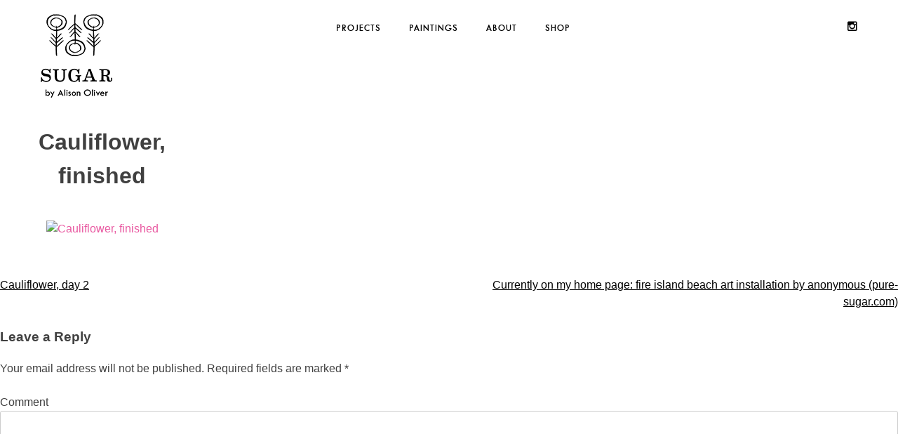

--- FILE ---
content_type: text/css
request_url: https://pure-sugar.com/wp-content/themes/newsugar/style.css?ver=5.8.12
body_size: 8296
content:
/* @override 
	http://test.pure-sugar.com/wp-content/themes/newsugar/style.css?ver=4.6.1
	http://pure-sugar.com/wp-content/themes/newsugar/style.css?ver=4.6.1 */

/*
Theme Name: newsugar
Theme URI: http://underscores.me/
Author: Underscores.me
Author URI: http://underscores.me/
Description: Description
Version: 1.0.0
License: GNU General Public License v2 or later
License URI: http://www.gnu.org/licenses/gpl-2.0.html
Text Domain: newsugar
Tags:

This theme, like WordPress, is licensed under the GPL.
Use it to make something cool, have fun, and share what you've learned with others.

newsugar is based on Underscores http://underscores.me/, (C) 2012-2016 Automattic, Inc.
Underscores is distributed under the terms of the GNU GPL v2 or later.

Normalizing styles have been helped along thanks to the fine work of
Nicolas Gallagher and Jonathan Neal http://necolas.github.com/normalize.css/
*/

/*--------------------------------------------------------------
>>> TABLE OF CONTENTS:
----------------------------------------------------------------
# Normalize
# Typography
# Elements
# Forms
# Navigation
	## Links
	## Menus
# Accessibility
# Alignments
# Clearings
# Widgets
# Content
	## Posts and pages
	## Comments
# Infinite scroll
# Media
	## Captions
	## Galleries
--------------------------------------------------------------*/

/*--------------------------------------------------------------
# Normalize
--------------------------------------------------------------*/
a {
   outline: 0 !important;
}


@import url("//hello.myfonts.net/count/320a3b");

@import url("//hello.myfonts.net/count/320a71");

  
@font-face {font-family: 'TwCenMTPro-Bold';src: url('webfonts/320A71_0_0.eot');src: url('webfonts/320A71_0_0.eot?#iefix') format('embedded-opentype'),url('webfonts/320A71_0_0.woff2') format('woff2'),url('webfonts/320A71_0_0.woff') format('woff'),url('webfonts/320A71_0_0.ttf') format('truetype');}
  
@font-face {font-family: 'TwCenMTPro-Medium';src: url('webfonts/320A3B_0_0.eot');src: url('webfonts/320A3B_0_0.eot?#iefix') format('embedded-opentype'),url('webfonts/320A3B_0_0.woff2') format('woff2'),url('webfonts/320A3B_0_0.woff') format('woff'),url('webfonts/320A3B_0_0.ttf') format('truetype');}
 
  
@font-face {font-family: 'TwCenMTPro-SemiBold';src: url('webfonts/320A3B_1_0.eot');src: url('webfonts/320A3B_1_0.eot?#iefix') format('embedded-opentype'),url('webfonts/320A3B_1_0.woff2') format('woff2'),url('webfonts/320A3B_1_0.woff') format('woff'),url('webfonts/320A3B_1_0.ttf') format('truetype');}
 
  
@font-face {font-family: 'TwCenMTPro-ExtraBold';src: url('webfonts/320A3B_2_0.eot');src: url('webfonts/320A3B_2_0.eot?#iefix') format('embedded-opentype'),url('webfonts/320A3B_2_0.woff2') format('woff2'),url('webfonts/320A3B_2_0.woff') format('woff'),url('webfonts/320A3B_2_0.ttf') format('truetype');}

.projectinfo{
    text-align: center;
	clear: left !important;
	width: 100%;
	visibility:hidden;
}

.projectinfo h3 {
	font: 12px/18px TwCenMTPro-Bold;
	text-transform: uppercase;
	display: block;
	position: relative;
	top: 5px;
}

.projectinfo p a {
	font: 12px/18px TwCenMTPro-Bold;
	text-transform: lowercase;
	text-decoration: none;
	position: relative;
	top: -1px;
}

.projectinfo p,.projectinfo h3 {
	margin-top: 0;
	margin-bottom: 0;
}

.projectinfo h3:before,.woocommerce-LoopProduct-link h3:before,.infos h3:before {
  content:""; 
  background: black;
  width: 60px;
  height: 2px;
  display: block;
	margin-left: auto;
	margin-bottom: 7px;
	margin-right: auto;
}

.priceline:after {
  content:""; 
  background: black;
  width: 60px;
  height: 2px;
  display: block;
	margin-left: auto;
	margin-top: 7px;
	margin-right: auto;
}


h2.widget-title:after {
  content:""; 
  background: black;
  width: 47px;
  height: 2px;
  display: block;
  margin-bottom: 5px;
	margin-top: 5px;
}



header {
	width: 100%;
	margin-right: auto;
	margin-left: auto;
}



html {
	font-family: sans-serif;
	-webkit-text-size-adjust: 100%;
	-ms-text-size-adjust:     100%;
}

body {
	margin: 0;
}

article,
aside,
details,
figcaption,
figure,
footer,
header,
main,
menu,
nav,
section,
summary {
	display: block;
}

article {
	max-width: 95% !important;
}

audio,
canvas,
progress,
video {
	display: inline-block;
	vertical-align: baseline;
}

audio:not([controls]) {
	display: none;
	height: 0;
}

[hidden],
template {
	display: none;
}

a {
	background-color: transparent;
}

a:active,
a:hover {
	outline: 0;
}

abbr[title] {
	border-bottom: 1px dotted;
}

b,
strong {
	font-weight: bold;
}

dfn {
	font-style: italic;
}

h1 {
	font-size: 2em;
	margin: 0.67em 0;
}

mark {
	background: #ff0;
	color: #000;
}

small {
	font-size: 80%;
}

sub,
sup {
	font-size: 75%;
	line-height: 0;
	position: relative;
	vertical-align: baseline;
}

sup {
	top: -0.5em;
}

sub {
	bottom: -0.25em;
}

img {
	border: 0;
}

svg:not(:root) {
	overflow: hidden;
}

figure {
	margin: 1em 40px;
}

hr {
	box-sizing: content-box;
	height: 0;
}

pre {
	overflow: auto;
}

code,
kbd,
pre,
samp {
	font-family: monospace, monospace;
	font-size: 1em;
}

button,
input,
optgroup,
select,
textarea {
	color: inherit;
	font: inherit;
	margin: 0;
}

button {
	overflow: visible;
}

button,
select {
	text-transform: none;
}

button,
html input[type="button"],
input[type="reset"],
input[type="submit"] {
	-webkit-appearance: button;
	cursor: pointer;
}

button[disabled],
html input[disabled] {
	cursor: default;
}

button::-moz-focus-inner,
input::-moz-focus-inner {
	border: 0;
	padding: 0;
}

input {
	line-height: normal;
}

input[type="checkbox"],
input[type="radio"] {
	box-sizing: border-box;
	padding: 0;
}

input[type="number"]::-webkit-inner-spin-button,
input[type="number"]::-webkit-outer-spin-button {
	height: auto;
}

input[type="search"]::-webkit-search-cancel-button,
input[type="search"]::-webkit-search-decoration {
	-webkit-appearance: none;
}

fieldset {
	border: 1px solid #c0c0c0;
	margin: 0 2px;
	padding: 0.35em 0.625em 0.75em;
}

legend {
	border: 0;
	padding: 0;
}

textarea {
	overflow: auto;
}

optgroup {
	font-weight: bold;
}

table {
	border-collapse: collapse;
	border-spacing: 0;
}

td,
th {
	padding: 0;
}

/*--------------------------------------------------------------
# Typography
--------------------------------------------------------------*/
body,
button,
input,
select,
textarea {
	color: #404040;
	font-family: sans-serif;
	font-size: 16px;
	font-size: 1rem;
	line-height: 1.5;
}

h1,
h2,
h3,
h4,
h5,
h6 {
	clear: both;
}

p {
	margin-bottom: 1.5em;
}

.now p {
	margin: 0;
	padding: 0;
}
.now a {
	margin: 0 !important;
	padding: 0 !important;
}

dfn,
cite,
em,
i {
	font-style: italic;
}

blockquote {
	margin: 0 1.5em;
}

address {
	margin: 0 0 1.5em;
}

pre {
	background: #eee;
	font-family: "Courier 10 Pitch", Courier, monospace;
	font-size: 15px;
	font-size: 0.9375rem;
	line-height: 1.6;
	margin-bottom: 1.6em;
	max-width: 100%;
	overflow: auto;
	padding: 1.6em;
}

code,
kbd,
tt,
var {
	font-family: Monaco, Consolas, "Andale Mono", "DejaVu Sans Mono", monospace;
	font-size: 15px;
	font-size: 0.9375rem;
}

abbr,
acronym {
	border-bottom: 1px dotted #666;
	cursor: help;
}

mark,
ins {
	background: #fff9c0;
	text-decoration: none;
}

big {
	font-size: 125%;
}

/*--------------------------------------------------------------
# Elements
--------------------------------------------------------------*/
html {
	box-sizing: border-box;
}

*,
*:before,
*:after { /* Inherit box-sizing to make it easier to change the property for components that leverage other behavior; see http://css-tricks.com/inheriting-box-sizing-probably-slightly-better-best-practice/ */
	box-sizing: inherit;
}

body {
	background: #fff; /* Fallback for when there is no custom background color defined. */
}

blockquote:before,
blockquote:after,
q:before,
q:after {
	content: "";
}

blockquote,
q {
	quotes: "" "";
}

hr {
	background-color: #ccc;
	border: 0;
	height: 1px;
	margin-bottom: 1.5em;
}

ul,
ol {
	margin: 0 0 1.5em 3em;
}

ul {
	list-style: disc;
}

ol {
	list-style: decimal;
}

li > ul,
li > ol {
	margin-bottom: 0;
	margin-left: 1.5em;
}

dt {
	font-weight: bold;
}

dd {
	margin: 0 1.5em 1.5em;
}

img {
	height: auto; /* Make sure images are scaled correctly. */
	max-width: 100%; /* Adhere to container width. */
}

figure {
	margin: 1em 0; /* Extra wide images within figure tags don't overflow the content area. */
}

table {
	margin: 0 0 1.5em;
	width: 100%;
}

/*--------------------------------------------------------------
# Forms
--------------------------------------------------------------*/
button,
input[type="button"],
input[type="reset"],
input[type="submit"] {
	border: 1px solid;
	border-color: #ccc #ccc #bbb;
	border-radius: 0px;
	background: #e6e6e6;
	box-shadow: inset 0 1px 0 rgba(255, 255, 255, 0.5), inset 0 15px 17px rgba(255, 255, 255, 0.5), inset 0 -5px 12px rgba(0, 0, 0, 0.05);
	color: rgba(0, 0, 0, .8);
	font-size: 12px;
	font-size: 0.75rem;
	line-height: 1;
	padding: .6em 1em .4em;
	text-shadow: 0 1px 0 rgba(255, 255, 255, 0.8);
}

button:hover,
input[type="button"]:hover,
input[type="reset"]:hover,
input[type="submit"]:hover {
	border-color: #ccc #bbb #aaa;
	box-shadow: inset 0 1px 0 rgba(255, 255, 255, 0.8), inset 0 15px 17px rgba(255, 255, 255, 0.8), inset 0 -5px 12px rgba(0, 0, 0, 0.02);
}

button:focus,
input[type="button"]:focus,
input[type="reset"]:focus,
input[type="submit"]:focus,
button:active,
input[type="button"]:active,
input[type="reset"]:active,
input[type="submit"]:active {
	border-color: #aaa #bbb #bbb;
	box-shadow: inset 0 -1px 0 rgba(255, 255, 255, 0.5), inset 0 2px 5px rgba(0, 0, 0, 0.15);
}

input[type="text"],
input[type="email"],
input[type="url"],
input[type="password"],
input[type="search"],
input[type="number"],
input[type="tel"],
input[type="range"],
input[type="date"],
input[type="month"],
input[type="week"],
input[type="time"],
input[type="datetime"],
input[type="datetime-local"],
input[type="color"],
textarea {
	color: #666;
	border: 1px solid #ccc;
	border-radius: 3px;
	padding: 3px;
}

select {
	border: 1px solid #ccc;
}

input[type="text"]:focus,
input[type="email"]:focus,
input[type="url"]:focus,
input[type="password"]:focus,
input[type="search"]:focus,
input[type="number"]:focus,
input[type="tel"]:focus,
input[type="range"]:focus,
input[type="date"]:focus,
input[type="month"]:focus,
input[type="week"]:focus,
input[type="time"]:focus,
input[type="datetime"]:focus,
input[type="datetime-local"]:focus,
input[type="color"]:focus,
textarea:focus {
	color: #111;
}

textarea {
	width: 100%;
}

/*--------------------------------------------------------------
# Navigation
--------------------------------------------------------------*/
/*--------------------------------------------------------------
## Links
--------------------------------------------------------------*/
a {
	color: black;
}

p a {
	color: #e959a1;
	text-decoration: none;
}

p a:visited {
	color: #e959a1;
	text-decoration: none;
}


.filters p a {
	color: black;
	text-decoration: none;
}

a:visited {
	color: black;
}

a:hover,
a:focus,
a:active {
	color: #e959a1;
}

a:focus {
	outline: thin dotted;
}

a:hover,
a:active {
	outline: 0;
}

/*--------------------------------------------------------------
## Menus
--------------------------------------------------------------*/
div.site-branding {
	float: left;
	display: inline-block;
	margin-top: 20px;
	margin-left: 58px;
}

div.site-branding img {
}

.main-navigation {
	display: block !important;
	margin-right: auto !important;
	margin-left: auto !important;
	margin-top: 23px;
	width: 442px;
	letter-spacing: 1px;
}

p.site-description {
	display: none;
}

.main-navigation ul {
	display: block;
	list-style: none;
	margin: 0;
	/*padding-left: 0;*/
}

.main-navigation li {
	float: left;
	position: relative;
	padding: 10px 20px;
}

.main-navigation a {
	display: block;
	text-decoration: none;
	font: 13px TwCenMTPro-SemiBold;
	text-transform: uppercase;
}

.main-navigation ul ul {
	box-shadow: 0 3px 3px rgba(0, 0, 0, 0.2);
	float: left;
	position: absolute;
	top: 1.5em;
	left: -999em;
	z-index: 99999;
}

.main-navigation ul ul ul {
	left: -999em;
	top: 0;
}

.main-navigation ul ul a {
	width: 200px;
}

.main-navigation ul ul li {

}

.main-navigation li:hover > a,
.main-navigation li.focus > a {
}

.main-navigation ul ul :hover > a,
.main-navigation ul ul .focus > a {
}

.main-navigation ul ul a:hover,
.main-navigation ul ul a.focus {
}

.main-navigation ul li:hover > ul,
.main-navigation ul li.focus > ul {
	left: auto;
}

.main-navigation ul ul li:hover > ul,
.main-navigation ul ul li.focus > ul {
	left: 100%;
}

.main-navigation .current_page_item > a,
.main-navigation .current-menu-item > a,
.main-navigation .current_page_ancestor > a,
.main-navigation .current-menu-ancestor > a {
	border-bottom: 2px solid black;
}

#shop-menu li.current-menu-item {
	
}

.menu-social-container {
	float: right;
	margin-right: 58px;
}

.menu-social-container a {
	text-decoration: none;
}

.menu-social-container ul {
	list-style-type: none;
	padding: 0;
	margin: 0;
}

.menu-social-container li {
	float: left;
	font-size: 8px;
	padding: 6px 0 0 15px;
}

/* Small menu. */
.menu-toggle,
.main-navigation.toggled ul {
	display: none;
}

.menu-toggle {
    margin-top: 0px;
    z-index: 1000;
    font-size: 30px !important;
    color: black;
    float: right;
    position: absolute;
    right: 3px;
    top: 0px; }
	
	button.menu-toggle {
		border: 0;
		background-color: white !important;
		box-shadow: none;
		background: white !important;
	}    
    
    button.menu-toggle:hover {
    	box-shadow: none;
    }
    
@media screen and (min-width: 750px) {
	.menu-toggle {
		display: none;
	}
	.main-navigation ul {
		display: block;
	}
	
	.mtog {
		display: block !important;
	}
	
}

#isotope-list {
	max-width: 1746px;
	width: 100%;
	margin-right: auto;
	margin-left: auto;
}

#isotope-list.products,#loopcontainer {
	max-width: 900px !important;
	width: 100%;
	margin-right: auto;
	margin-left: auto;
	margin-top: 30px;
}

#isotope-list.now {
	max-width: 940px !important;
	width: 100%;
	margin-right: auto;
	margin-left: auto;
	margin-top: 45px;
}

#isotope-list.paintings {
	max-width: 867px !important;
	width: 100%;
	margin-right: auto;
	margin-left: auto;
}


@media screen and (max-width: 1846px) {
#isotope-list.projects {
	max-width: 1455px !important;
	width: 100%;
	margin-right: auto;
	margin-left: auto;
}
}
@media screen and (max-width: 1455px) {
#isotope-list.projects {
	max-width: 1164px !important;
	width: 100%;
	margin-right: auto;
	margin-left: auto;
}
}
@media screen and (max-width: 1264px) {
#isotope-list.projects {
	max-width: 873px !important;
	width: 100%;
	margin-right: auto;
	margin-left: auto;
}
}

@media screen and (max-width: 940px) {
#isotope-list.now {
	max-width: 705px !important;
	width: 100%;
	margin-right: auto;
	margin-left: auto;
}
}

@media screen and (max-width: 900px) {
#isotope-list.products,#loopcontainer {
	max-width: 600px !important;
	width: 100%;
	margin-right: auto;
	margin-left: auto;
}
}

@media screen and (max-width: 973px) {
#isotope-list.projects {
	max-width: 582px !important;
	width: 100%;
	margin-right: auto;
	margin-left: auto;
}
}

@media screen and (max-width: 867px) {
#isotope-list.paintings {
	max-width: 580px !important;
	width: 100%;
	margin-right: auto;
	margin-left: auto;
}
}


@media screen and (max-width: 770px) {

.single-product .images {
	width: 280px;
	float: left;
	margin-left: 20px;
	margin-right: 20px;
}

div.summary.entry-summary {
	max-width: 50%;
	float: left !important;
}
#content {
	max-width: 100%;
}

.product {
	max-width: 100%;
}

div.menu-main-container,#shopmenu {
	width: 100% !important;
	display: block !important;
	margin-right: auto !important;
	margin-left: auto !important;
	clear: both;
}

#cart {
	float: none !important;
	display: block !important;
	clear: left !important;
	text-align: center;
	position: relative;
	top: 30px;
	margin-right: 0px !important;
	
}

#socialmenu {
visibility: hidden;	
}

ul.filters {
max-width: 450px !important;
width: 100%;	
margin-right: auto !important;
	margin-left: auto !important;
	list-style-type: none;
	text-align: center;
	padding: 0;
	margin-top: 1px !important;
	display: block !important;
}

#shop-menu li {
	display: table-cell;
	text-align: center;
}

#cart {
	display: block;
	float: none !important;
	clear: left !important;
	margin-right: auto !important;
	padding: 5px;
	margin-left: auto;
	text-align: center;
	top: 100px;
	position: relative;
}


.filters li,#shop-menu li {
	display: inline-block;
	margin-right: 10px !important;
	margin-left: 10px !important;
}


}


@media screen and (max-width: 705px) {
#isotope-list.now {
	max-width: 470px !important;
	width: 100%;
	margin-right: auto;
	margin-left: auto;
}

.main-navigation {
	display: block !important;
	margin-right: auto !important;
	margin-left: auto !important;
	width: 95%;
	letter-spacing: 1px;
	clear: left;
	margin-top: 0;
	padding-top: 15px;
}

.main-navigation ul {
	display: block;
	list-style: none;
	margin: 0;
	padding-left: 0;
	text-align: center;
}



.main-navigation li {
	float: none;
	position: relative;
	padding: 0px 3%;
	display: inline-block;
}

.main-navigation a {
	display: block;
	text-decoration: none;
	font: 12px TwCenMTPro-SemiBold;
	text-transform: uppercase;
}


div.site-branding {
	float: none !important;
	display: inline-block;
	margin-top: 20px;
	left: 50% !important;
	position: relative;
	margin-left: -52px;
}






}


@media screen and (max-width: 600px) {
#isotope-list.products,#loopcontainer {
	max-width: 300px !important;
	width: 100%;
	margin-right: auto;
	margin-left: auto;
}

aside#secondary {
	clear: left;
	float: left;
	display: block;
  	  	width: calc(100% - 20px) !important;
}

#post-5276 div.entry-content {

  	float: left;
  	  	font: 22px/28px TwCenMTPro-Medium;color: #e959a1 !important;
  	  	width: calc(100% - 20px) !important;
  	  	float: left;
  	
  }

.post-5276 .entry-content p {
margin-left: 20px !important;
	margin-bottom: 25px;
	margin-top: 0;
}


}
@media screen and (max-width: 582px) {
#isotope-list.projects {
	max-width: 291px !important;
	width: 100%;
	margin-right: auto;
	margin-left: auto;
}

#isotope-list.paintings {
	max-width: 293px !important;
	width: 100%;
	margin-right: auto;
	margin-left: auto;
}

.single-product .images {
	width: 280px !important;
	float: none !important;
	margin-left: auto !important;
	margin-right: auto !important;
	display: block;
}

div.summary.entry-summary {
	max-width: 280px !important;
	float: none !important;
	display: block !important;
	clear: left !important;
	margin-right: auto;
	margin-left: auto;
}


}

@media screen and (max-width: 470px) {
#isotope-list.now {
	max-width: 235px !important;
	width: 100%;
	margin-right: auto;
	margin-left: auto;
}


}

@media screen and (max-width: 380px) {

.main-navigation li {
	float: none;
	position: relative;
	padding: 0px 1.5%;
	display: inline-block;
}

.main-navigation a {
	display: block;
	text-decoration: none;
	font: 11px TwCenMTPro-SemiBold;
	text-transform: uppercase;
}

.filters li,#shop-menu li {
	display: inline-block;
	margin-right: 5px !important;
	margin-left: 5px !important;
}

.filters li a,#shop-menu li a{
	font-size: 10px !important;
}

}




.site-main .comment-navigation,
.site-main .posts-navigation,
.site-main .post-navigation {
	margin: 0 0 1.5em;
	overflow: hidden;
}

.comment-navigation .nav-previous,
.posts-navigation .nav-previous,
.post-navigation .nav-previous {
	float: left;
	width: 50%;
}

.comment-navigation .nav-next,
.posts-navigation .nav-next,
.post-navigation .nav-next {
	float: right;
	text-align: right;
	width: 50%;
}

/*--------------------------------------------------------------
# Accessibility
--------------------------------------------------------------*/
/* Text meant only for screen readers. */
.screen-reader-text {
	clip: rect(1px, 1px, 1px, 1px);
	position: absolute !important;
	height: 1px;
	width: 1px;
	overflow: hidden;
}

.screen-reader-text:focus {
	background-color: #f1f1f1;
	border-radius: 3px;
	box-shadow: 0 0 2px 2px rgba(0, 0, 0, 0.6);
	clip: auto !important;
	color: #21759b;
	display: block;
	font-size: 14px;
	font-size: 0.875rem;
	font-weight: bold;
	height: auto;
	left: 5px;
	line-height: normal;
	padding: 15px 23px 14px;
	text-decoration: none;
	top: 5px;
	width: auto;
	z-index: 100000; /* Above WP toolbar. */
}

/* Do not show the outline on the skip link target. */
#content[tabindex="-1"]:focus {
	outline: 0;
}

/*--------------------------------------------------------------
# Alignments
--------------------------------------------------------------*/
.alignleft {
	display: inline;
	float: left;
	margin-right: 1.5em;
}

.alignright {
	display: inline;
	float: right;
	margin-left: 1.5em;
}

.aligncenter {
	clear: both;
	display: block;
	margin-left: auto;
	margin-right: auto;
}

/*--------------------------------------------------------------
# Clearings
--------------------------------------------------------------*/
.clear:before,
.clear:after,
.entry-content:before,
.entry-content:after,
.comment-content:before,
.comment-content:after,
.site-header:before,
.site-header:after,
.site-content:before,
.site-content:after,
.site-footer:before,
.site-footer:after {
	content: "";
	display: table;
	table-layout: fixed;
}

.clear:after,
.entry-content:after,
.comment-content:after,
.site-header:after,
.site-content:after,
.site-footer:after {
	clear: both;
}

/*--------------------------------------------------------------
# Widgets
--------------------------------------------------------------*/
.widget {
	margin: 0 0 1.5em;
}

/* Make sure select elements fit in widgets. */
.widget select {
	max-width: 100%;
}

/*--------------------------------------------------------------
# Content
--------------------------------------------------------------*/
/*--------------------------------------------------------------
## Posts and pages
--------------------------------------------------------------*/
.sticky {
	display: block;
}

.hentry {
	margin: 0 0 1.5em;
}

.byline,
.updated:not(.published) {
	display: none;
}

.single .byline,
.group-blog .byline {
	display: inline;
}

.page-content,
.entry-content,
.entry-summary {
	margin: 1.5em 0 0;
}

.now .page-content,
.now .entry-content,
.now .entry-summary {
	margin: 0 !important;
	padding: 0 !important;
}

.page-links {
	clear: both;
	margin: 0 0 1.5em;
}

/*--------------------------------------------------------------
## Comments
--------------------------------------------------------------*/
.comment-content a {
	word-wrap: break-word;
}

.bypostauthor {
	display: block;
}

/*--------------------------------------------------------------
# Infinite scroll
--------------------------------------------------------------*/
/* Globally hidden elements when Infinite Scroll is supported and in use. */
.infinite-scroll .posts-navigation, /* Older / Newer Posts Navigation (always hidden) */
.infinite-scroll.neverending .site-footer { /* Theme Footer (when set to scrolling) */
	display: none;
}

/* When Infinite Scroll has reached its end we need to re-display elements that were hidden (via .neverending) before. */
.infinity-end.neverending .site-footer {
	display: block;
}

/*--------------------------------------------------------------
# Media
--------------------------------------------------------------*/
.page-content .wp-smiley,
.entry-content .wp-smiley,
.comment-content .wp-smiley {
	border: none;
	margin-bottom: 0;
	margin-top: 0;
	padding: 0;
}

/* Make sure embeds and iframes fit their containers. */
embed,
iframe,
object {
	max-width: 100%;
}

/*--------------------------------------------------------------
## Captions
--------------------------------------------------------------*/
.wp-caption {
	margin-bottom: 1.5em;
	max-width: 100%;
}

.wp-caption img[class*="wp-image-"] {
	display: block;
	margin-left: auto;
	margin-right: auto;
}

.wp-caption .wp-caption-text {
	margin: 0.8075em 0;
}

.wp-caption-text {
	text-align: center;
}

/*--------------------------------------------------------------
## Galleries
--------------------------------------------------------------*/
.gallery {
	margin-bottom: 1.5em;
}

.gallery-item {
	display: inline-block;
	text-align: center;
	vertical-align: top;
	width: 100%;
}

.gallery-columns-2 .gallery-item {
	max-width: 50%;
}

.gallery-columns-3 .gallery-item {
	max-width: 33.33%;
}

.gallery-columns-4 .gallery-item {
	max-width: 25%;
}

.gallery-columns-5 .gallery-item {
	max-width: 20%;
}

.gallery-columns-6 .gallery-item {
	max-width: 16.66%;
}

.gallery-columns-7 .gallery-item {
	max-width: 14.28%;
}

.gallery-columns-8 .gallery-item {
	max-width: 12.5%;
}

.gallery-columns-9 .gallery-item {
	max-width: 11.11%;
}

.gallery-caption {
	display: block;
}

#colophon {
	display: none;
}

/* The only rule that matters */
#video-background {
/*  making the video fullscreen  */
  position: fixed;
  right: 0; 
  bottom: 0;
  min-width: 100%; 
  min-height: 100%;
  width: auto; 
  height: auto;
  z-index: -100;
}

.product {
	width: 750px;
	margin-right: auto;
	margin-left: auto;
	clear: left;
	display: block;
}

form.checkout.woocommerce-checkout {
	max-width: 750px;
	margin-right: auto;
	margin-left: auto;
}

#cart {
	display: block;
	float: right;
	clear: left;
	margin-right: 20px;
	padding: 5px;
}

#woocommerce_widget_cart-2 {
	border: 1px solid silver;
	padding: 8px;
}

ul.filters,#shop-menu {
max-width: 750px;
width: 100%;	
margin-right: auto !important;
	margin-left: auto !important;
	list-style-type: none;
	text-align: center;
	padding: 0;
	margin-top: -47px;
	
}



.filters li,#shop-menu li {
	display: inline-block;
	margin-right: 14px;
	margin-left: 14px;
}






 .page-id-5352 .item {
		height: 288px !important;
	
}
.item {
	width: 227px;
	margin: 32px;
	text-align: center;
}
.paintings .item {
	width: 255px !important;
	margin: 17px !important;
	text-align: center;
}
.products .item {
	width: 216px !important;
	margin: 4px 42px !important;
	text-align: center;
	height: 339px !important;
}
.blog .item {
	width: 227px !important;
	margin: 4px !important;
	height: 227px !important;
	
}

.blog .item img {
position: absolute !important;
	clip: rect(0px,227px,227px,0px) !important;
	top: 0 !important;
	left: 0 !important;
	width: 227px !important;
	min-height: 227px;
}


.filters li a,#shop-menu li a {
	text-decoration: none;
	font: 15px TwCenMTPro-SemiBold;
	text-transform: lowercase;
	
}

.filters li a.selected, #shop-menu li.current-menu-item a{
	color: #e959a1 !important;
	border-bottom: 2px solid black;
	padding-bottom: 4px;
}

div.infos {
position: relative;
  top: 50%;
  transform: translateY(-50%);	
}

#isotope-list div.item div.infos h3 {
	margin-bottom: 0;
	margin-top: 0;
	text-transform: uppercase;
}

.infos p {
	margin-bottom: 0;
	margin-top: 0;
}

.item:hover > .infoscontainer,.item:hover > .projectinfo,a.woocommerce-LoopProduct-link:hover > h3,a.woocommerce-LoopProduct-link:hover >.price {
visibility: visible;
color: black;
}

a.woocommerce-LoopProduct-link h3,a.woocommerce-LoopProduct-link .price {
	visibility:hidden;
}



.infoscontainer{
    position: absolute;
    background-color: rgba(255, 255, 255, 0.80);
    width: calc(100% - 40px);
    height: calc(100% - 40px);
    text-align: center;
    margin-top: 20px;
    margin-left: 20px;
visibility: hidden ;
	font: 12px/20px TwCenMTPro-Medium;
}



.infoscontainer a {
	color: black !important;
}

.infos h3,.woocommerce-LoopProduct-link h3 {
	font: 12px/20px TwCenMTPro-Bold !important;
	text-transform: uppercase;
}

span.price {
	font: 12px/20px TwCenMTPro-SemiBold !important;
	text-transform: uppercase;
}


.pricerequest {
	font: 12px/20px TwCenMTPro-Bold !important;
	text-transform: lowercase;
}

#cart a.cart-contents {
		font: 11px/18px TwCenMTPro-Bold;
	text-transform: uppercase;
	text-decoration: none;
}

#cart.active a.cart-contents {
		font: 11px/18px TwCenMTPro-Bold;
	text-transform: uppercase;
	border-bottom: 2px solid black;
	padding-bottom: 3px;
}

#cart {
	margin-top: -51px;
	margin-right: 50px;
}

.woocommerce-LoopProduct-link h3 {
	font: 12px/20px TwCenMTPro-Bold;
	margin-top: -9px !important;
}

a.woocommerce-LoopProduct-link .price {
	margin-top: -10px;
}


.infos a {
	text-decoration: none;
}



.count,.product_meta {display:none !important}

.sd-social-icon a.sd-button {
	background: white !important;
	color: black !important;
}

a.share-email.sd-button.share-icon.no-text {
	color: black !important;
}

.sd-social-icon .sd-content ul li[class*='share-'] a,
.sd-social-icon .sd-content ul li[class*='share-'] a:hover,
.sd-social-icon .sd-content ul li[class*='share-'] div.option a {
	border-radius: 0 !important;
	-webkit-border-radius: 0 !important;
	border: 0;
	box-shadow: none;
	padding: 8px;
	position: relative;
	top: -2px;
	line-height: 1;
	width: auto;
	height: auto;
	margin-bottom: 0;
	color: #e959a1 !important;
}

.sd-social-icon .sd-content ul li a.sd-button:hover,
.sd-social-icon .sd-content ul li a.sd-button:active,
.sd-social-text .sd-content ul li a.sd-button:hover,
.sd-social-text .sd-content ul li a.sd-button:active,
.sd-social-icon-text .sd-content ul li a.sd-button:hover,
.sd-social-icon-text .sd-content ul li a.sd-button:active,
.sd-social-official .sd-content>ul>li>a.sd-button:hover,
.sd-social-official .sd-content>ul>li>a.sd-button:active,
.sd-social-official .sd-content>ul>li .digg_button>a:hover,
.sd-social-official .sd-content>ul>li .digg_button>a:active {
	color: #e959a1 !important;
	background: #ffffff;
	border: 1px solid #999999;
}

.sd-social-icon .sd-content ul li[class*='share-'].share-tumblr a.sd-button {
	background: #fff;
	color: #000 !important;
}

.sd-social-icon .sd-content ul li[class*='share-'].share-facebook a.sd-button {
	background: #fff;
	color: #000 !important;
}

.sd-social-icon .sd-content ul li[class*='share-'].share-twitter a.sd-button {
	background: #fff;
	color: #000 !important;
}

.sd-social-icon .sd-content ul li[class*='share-'].share-pinterest a.sd-button {
	background: #fff;
	color: #000 !important;
}

.sd-social-icon .sd-content ul li[class*='share-'].share-pinterest a.sd-button:hover,.sd-social-icon .sd-content ul li[class*='share-'].share-twitter a.sd-button:hover,.sd-social-icon .sd-content ul li[class*='share-'].share-facebook a.sd-button:hover {
	background: #fff;
	color: #e959a1 !important;
}


div.sd-content {
	float: left;
}

div.sharedaddy h3.sd-title:before {
	border-top: 0 !important;
	margin-top: -3px;
}
h3.sd-title {
	float: left;border-top: 0 !important;
	font: 13px/18px TwCenMTPro-Medium !important;
	letter-spacing: 1px;
	padding-right: 6px;
}

p.price {
	font: 13px/18px TwCenMTPro-SemiBold !important;
	
}

button,input.input-text.qty.text,a.button.wc-forward,input.button,input#coupon_code  {
	border-radius: 0 !important;
}

input.input-text.qty {
	border: 1px solid #000;
	height: 27px;
	width: 45px !important;
	margin-right: 3px;
}

.quantity input {
	font: 12px/20px TwCenMTPro-Medium !important;
}

.single .product {
	margin-top: 30px;
}

h3#order_review_heading {
	display: none;
}

table.shop_table {
border-radius: 0px !important;
border: 0 !important;	
}

tr.cart-subtotal th,tr.cart-subtotal td,tr.shipping th {
	border-top: 2px solid black !important;
		font: normal normal 15px TwCenMTPro-Bold !important;
	
}


tr.order-total th,tr.order-total td {
	border-top: 2px solid black !important;
	border-bottom: 2px solid black !important;font: normal normal 15px TwCenMTPro-Bold !important;
}

div.cart_totals h2 {
	display: none;
}

a.checkout-button.button.alt.wc-forward:hover {
	color: black !important;
}

a.checkout-button.button.alt.wc-forward {
	color: white !important;
	font: 12px/6px TwCenMTPro-SemiBold;
	text-transform: uppercase;
	width: 150px;
	float: right;
}

button.single_add_to_cart_button.button,a.button.wc-forward,td.actions input.button,#place_order,a.button.wc-backward,tr.shipping td form.woocommerce-shipping-calculator section.shipping-calculator-form p button.button {
	color: white !important;
	font: 11px/15px TwCenMTPro-SemiBold;
	text-transform: uppercase;
	height: 27px;
	border-radius: 0;
}


button.single_add_to_cart_button:hover,a.button.wc-forward:hover,td.actions input.button:hover,#place_order:hover {
	color: black !important;
	background-color: white !important;
	border: 1px solid black;
}


div.form-row.place-order {
	border: 0 !important;
	background-color: white;
}

td.product-total span.woocommerce-Price-amount,tr.cart-subtotal span.woocommerce-Price-amount,tr.order-total span.woocommerce-Price-amount {
	display: table-cell; vertical-align: middle !important;
	padding-bottom: 8px;
}

#payment ul.wc_payment_methods.payment_methods.methods {
	display: none;
}




h1.product_title.entry-title {
	font: 18px TwCenMTPro-ExtraBold;
	text-transform: uppercase;
	float: left;
	letter-spacing: 1px;
}
.closex {
	float: right !important;
	font: 18px/18px TwCenMTPro-ExtraBold;
	text-decoration: none;
	text-transform: uppercase;
}

#post-5388 {
	max-width: 750px;
	margin-right: auto;
	margin-left: auto;
}

img.attachment-shop_thumbnail.size-shop_thumbnail.wp-post-image {
	width: 94px;
}

table.shop_table.shop_table_responsive.cart {
	border-radius: 0px !important;
	border: 0px;
}

#titleandclose {
	display: block !important;
	float: left !important;
	width: 100%;
}

.product .summary.entry-summary {
	margin-top: 0;
	font: 13px/18px TwCenMTPro-Medium;

}

.product .summary.entry-summary p{
	margin-right: 80px;
}

td.actions {
	padding-right: 0 !important;
	padding-left: 0 !important;
}

td.product-name,td.product-price,td.product-quantity,td.product-subtotal {
		vertical-align:top !important;
	
}

span.woocommerce-Price-amount.amount {
	position: relative;
	top: 5px;
}

#order_review table.shop_table.woocommerce-checkout-review-order-table tfoot tr.shipping td span.woocommerce-Price-amount.amount {
	top: 0px;
}

#post-5388 span.woocommerce-Price-amount.amount {
	top: 0;
}

td.product-price,td.product-quantity,td.product-subtotal,span.woocommerce-Price-amount.amount,tr.shipping td {
	font: 15px TwCenMTPro-Medium;
	text-decoration: none;
	text-transform: uppercase;
}


td.product-name a{
	font:15px TwCenMTPro-Bold;
	text-decoration: none !important;
	text-transform: uppercase;
	letter-spacing: 1px;
}

td.product-name{
	font: normal normal 15px TwCenMTPro-Medium !important;
	text-decoration: none !important;
	text-transform: uppercase;
	letter-spacing: 0px;
}



th.product-name ,th.product-price,th.product-quantity,th.product-subtotal {
	font: normal normal 17px TwCenMTPro-SemiBold !important;
	text-decoration: none;
	text-transform: uppercase;
}

#post-5388 header.entry-header h1.entry-title {
	display: none;
}

form.cart {
	border-bottom: 2px solid black;
	margin-bottom: 10px !important;
	padding-bottom: 20px;
}

.woocommerce-info{border-top-color:black
}

#customer_details div.col-2 div.woocommerce-shipping-fields,#post-5389 a.closex {
	display: none;
}

#post-5389 div.entry-content div.woocommerce div.woocommerce-info,#post-5389 div.woocommerce-billing-fields,#post-5389 div.woocommerce-billing-fields {
	width: 750px !important;
	margin-right: auto !important;
	margin-left: auto !important;
	display: none;
}



ul.wc_payment_methods.payment_methods.methods {
	float: left;
}

li.wc_payment_method.payment_method_paypal {
	float: left;
	width: 250px;
}

li.wc_payment_method.payment_method_paypal {
	display: none;
}



.post-5388 .woocommerce-message,.post-5388 .woocommerce-info {
	display: block;
	width: calc(100% - 0px) !important;
	margin: 32px auto 0 !important;
}




.woocommerce table.shop_table td,tr.shipping td {
    border-top: 2px solid black !important;
    padding: 6px 12px;
    vertical-align: middle !important;
}


.cart a.remove{display:block;font-size:1.5em;height:1em;width:1em;text-align:center;line-height:1;border-radius:100%;color:black !important;text-decoration:none;font-weight:700;border:0}

.cart  a.remove:hover{color:#fff!important;background:black !important;
}

.single-product div.woocommerce-message,.single-product div.woocommerce-info {
	display: block;
	width: 100% !important;
	margin: 32px auto 30px !important;
}

div.woocommerce-message,.woocommerce-info {
	display: block;
	width: calc(100% - 46px) !important;
	margin: 32px auto 0 !important;
}
.woocommerce-message,div.woocommerce-info,#post-5389 h1.entry-title{border-top-color:#000;border-bottom-color: #000;font: 18px/35px TwCenMTPro-Medium;
}

th.product-total,th.product-name {
	font: 18px/35px TwCenMTPro-Medium !important;
	text-transform: uppercase;
}

#post-5389 h1.entry-title {
	border-top: 2px solid #000;
	border-bottom: 2px solid #000;
}

.post-5388 a.closex,.cart thead,.coupon {
	display: none;
}

.woocommerce-error,.woocommerce-info,.woocommerce-message{
	padding: 0 0em !important;
	margin:0 0 2em!important;position:relative;background-color:#fff;color:#000;border-top:2px solid #000;border-bottom:2px solid #000;list-style:none!important;width:auto;word-wrap:break-word}
	
	
.post-5388 .woocommerce-error,.post-5388 .woocommerce-info,.post-5388 .woocommerce-message,.post-5388 div.woocommerce-info{
	border-bottom:0px solid #000;}
	
	p.cart-empty {
		border-top: 2px solid #000;
		padding-top: 20px;
		margin-top: 0;
		font: 18px/35px TwCenMTPro-Medium;
	}
	
	.cart tr.cart_item td {
		padding-top: 10px !important;
		padding-bottom: 10px !important;
	}
	
	div.woocommerce-message a.button.wc-forward,div.woocommerce-info a.button.wc-forward {
	display: none;	
	}
	
	.woocommerce-message:before,.woocommerce-info:before{content:"";color:#000;
	margin-top: -5px;
}

a.quick-view-button.button {
	display: none;
}

div.pp_overlay {
	background-color: white !important;
	opacity: .95 !important;
}

div.pp_content_container {
	-moz-box-shadow: 0 0 0px !important;
	box-shadow: 0 0 0px !important;
}

#content nav.woocommerce-pagination ul.page-numbers li a.next.page-numbers {
	
}

#content nav.woocommerce-pagination ul.page-numbers {
	border: 0px !important;
	
}

#content nav.woocommerce-pagination ul.page-numbers li span.page-numbers.current,#content nav.woocommerce-pagination ul.page-numbers li .page-numbers:hover {
	color: white;
}


 nav.woocommerce-pagination{text-align:center;
 	margin-top: 25px;
 	margin-bottom: 25px;
 	font: 13px TwCenMTPro-Medium;
 }
 .woocommerce-pagination ul.page-numbers:after, .woocommerce-pagination ul.page-numbers:before,.woocommerce-pagination ul.page-numbers:after,.woocommerce-pagination ul.page-numbers:before{content:" ";display:table;clear: both;
 }
  nav.woocommerce-pagination ul{display:inline-block;white-space:nowrap;padding:0;border:1px solid #d3ced2;border-right:0;margin:1px}
 
  .woocommerce-pagination ul.page-numbers li, .woocommerce-pagination ul.page-numbers li{display:inline-block}
  nav.woocommerce-pagination ul{display:inline-block;white-space:nowrap;padding:0;border:1px solid #000;border-right:0;margin:1px}
 nav.woocommerce-pagination ul li a, nav.woocommerce-pagination ul li span{margin:0;text-decoration:none;line-height:1;font-size:1em;font-weight:400;padding:.5em;min-width:1em;display:block}
 
  nav.woocommerce-pagination ul li a:focus, nav.woocommerce-pagination ul li a:hover, nav.woocommerce-pagination ul li span.current{background:#000;color:#fff}
 nav.woocommerce-pagination ul li{border-right:0px solid #000 !important;padding:0;margin:0;float:left;display:inline;overflow:hidden}
 
  nav.woocommerce-pagination ul{clear:both}
  
  #aboutbanner {
  	margin-top: 35px;
  	max-height: 600px;
  	overflow: hidden;
  }
  .post-5276 .entry-content p {
  margin-left: 58px;
  	margin-bottom: 25px;
  	margin-top: 0;
  }
  
  aside#secondary.widget-area {
  	width: 250px;
  	float: right;
  	margin-top: 15px;
  }
  
  #post-5276 div.entry-content {

  	float: left;
  	  	font: 22px/28px TwCenMTPro-Medium;color: #e959a1 !important;
  	  	width: calc(100% - 280px);
  	  	float: left;
  	
  }
  
  article#post-5276 {
  
  	  max-width:1200px; 
  	  margin-right: auto;
  	  margin-left: auto;
  }
  
  #post-5276 div.entry-content p:first-of-type {
  	margin-top: 0;
  }
  
  h2.widget-title {
  	 font: 22px/28px TwCenMTPro-Bold;color: #e959a1 !important;
  	text-transform: lowercase;
  	margin-bottom: 0;
  }
  
.textwidget p {
	margin-top: 10px;
	font: 18px/22px TwCenMTPro-Medium;
	
}
  
.textwidget a {
	text-decoration: none;
}  
  
  .project article, #post-5389 .entry-title {
  	width: 750px;
  	margin-right: auto;
  	margin-left: auto;
  }
  
  .project h1.entry-title {
  	font: 16px TwCenMTPro-Bold;
  	line-height: 24px;
  	text-transform: uppercase;
  	margin-bottom: 0;
  	letter-spacing: 1px;
  	float: left;
  	margin-top: 0;
  }
  
  .single-cats {
  	font: 13px/20px TwCenMTPro-SemiBold;
  	margin-top: 0;
  	margin-bottom: 0;
  	text-transform: lowercase;
  }
  .project .entry-content {
  	margin-top: 0;
  	font: 14px/21px TwCenMTPro-SemiBold;
  }
  
.project .single-cats:after {
  content:""; 
  background: black;
  width: 60px;
  height: 2px;
  display: block;
margin-top: 13px;
}

div.wp-video {
	width: 100% !important;
}

.mtog {
	display: block !important;
}

.blog #content {
	visibility: hidden;
}


--- FILE ---
content_type: text/css
request_url: https://pure-sugar.com/wp-content/plugins/woocommerce-quick-view/assets/css/style.css?ver=5.8.12
body_size: 538
content:
div.quick-view {
  overflow: hidden;
  zoom: 1;
}
div.quick-view .product:before,
div.quick-view .product:after {
  content: " ";
  display: table;
}
div.quick-view .product:after {
  clear: both;
}
div.quick-view div.quick-view-image {
  margin: 0;
  width: 38% !important;
  float: left;
  box-sizing: border-box;
}
div.quick-view div.quick-view-image img {
  display: block;
  margin: 0 0 20px;
  border: 1px solid #eee;
  width: 100%;
  height: auto;
  box-shadow: 0 1px 2px 0 rgba(0, 0, 0, 0.2);
  -webkit-box-shadow: 0 1px 2px 0 rgba(0, 0, 0, 0.2);
  -moz-box-shadow: 0 1px 2px 0 rgba(0, 0, 0, 0.2);
}
div.quick-view div.quick-view-image a.button {
  display: block;
  text-align: center;
  padding: 1em;
  margin: 0;
}
div.quick-view div.quick-view-content {
  overflow: auto;
  width: 56%;
  float: right;
}
.post-type-archive-product .pp_woocommerce_quick_view .pp_description,
.tax-product_cat .pp_woocommerce_quick_view .pp_description,
.post-type-archive-product .pp_woocommerce_quick_view .pp_social,
.tax-product_cat .pp_woocommerce_quick_view .pp_social,
 {
  display: none !important;
}
.post-type-archive-product .pp_content,
.tax-product_cat .pp_content {
  overflow: auto;
  height: auto !important;
}
.quick-view-button span {
  margin-right: .875em;
  display: inline-block;
  width: 1em;
  height: 1em;
  background: #000;
  position: relative;
  border-radius: 65% 0;
  -webkit-transform: rotate(45deg);
  -ms-transform: rotate(45deg);
  transform: rotate(45deg);
}
.quick-view-button span:before,
.quick-view-button span:after {
  content: "";
  position: absolute;
  display: block;
  top: 50%;
  left: 50%;
  border-radius: 100%;
}
.quick-view-button span:before {
  height: .5em;
  width: .5em;
  background: #fff;
  margin-top: -0.25em;
  margin-left: -0.25em;
}
.quick-view-button span:after {
  height: .25em;
  width: .25em;
  background: #000;
  margin-top: -0.125em;
  margin-left: -0.125em;
}
.quick-view-detail-button {
  font-size: 100%;
  margin: 0;
  line-height: 1em;
  text-align: center;
  cursor: pointer;
  position: relative;
  font-family: inherit;
  text-decoration: none;
  overflow: visible;
  padding: 6px 10px;
  font-weight: bold;
  -webkit-border-radius: 2px;
  border-radius: 2px;
  left: auto;
  text-shadow: 0 1px 0 #ffffff;
  color: #5e5e5e;
  text-shadow: 0 1px 0 rgba(255, 255, 255, 0.8);
  border: 1px solid #c7c0c7;
  background: #f7f6f7;
  background: -webkit-gradient(linear, left top, left bottom, from(#f7f6f7), to(#dfdbdf));
  background: -webkit-linear-gradient(#f7f6f7, #dfdbdf);
  background: -moz-linear-gradient(center top, #f7f6f7 0%, #dfdbdf 100%);
  background: -moz-gradient(center top, #f7f6f7 0%, #dfdbdf 100%);
  white-space: nowrap;
  display: block;
  -webkit-box-shadow: inset 0 -1px 0 rgba(0, 0, 0, 0.075), inset 0 1px 0 rgba(255, 255, 255, 0.3), 0 1px 2px rgba(0, 0, 0, 0.1);
  -moz-box-shadow: inset 0 -1px 0 rgba(0, 0, 0, 0.075), inset 0 1px 0 rgba(255, 255, 255, 0.3), 0 1px 2px rgba(0, 0, 0, 0.1);
  box-shadow: inset 0 -1px 0 rgba(0, 0, 0, 0.075), inset 0 1px 0 rgba(255, 255, 255, 0.3), 0 1px 2px rgba(0, 0, 0, 0.1);
}
@media only screen and (max-width: 768px) {
  div.quick-view div.quick-view-image,
  div.quick-view div.quick-view-content {
    float: none !important;
    width: 100% !important;
  }
}


--- FILE ---
content_type: application/javascript
request_url: https://pure-sugar.com/wp-content/themes/newsugar/js/isotope.js?ver=1
body_size: 95
content:
jQuery(window).load(function(){
jQuery(function ($) {

var $container = $('#isotope-list').imagesLoaded( function() {
  // init Isotope after all images have loaded
  $container.isotope({ //Isotope options, 'item' matches the class in the PHP
		itemSelector : '.item', 
  		layoutMode : 'masonry',
  		transitionDuration: '0.4s',
		sortBy: 'original-order'
	});
	 $(".blog #content").css("visibility", "visible");
	 //console.log("shown...");
});


	//Add the class selected to the item that is clicked, and remove from the others
	var $optionSets = $('.filters'),
	$optionLinks = $optionSets.find('a');

	$optionLinks.click(function(){
	var $this = $(this);
	// don't proceed if already selected
	if ( $this.hasClass('selected') ) {
	  return false;
	}
	var $optionSet = $this.parents('.filters');
	$optionSets.find('.selected').removeClass('selected');
	$this.addClass('selected');

	//When an item is clicked, sort the items.
	 var selector = $(this).attr('data-filter');
	$container.isotope({ filter: selector });

	return false;
	});

});


});